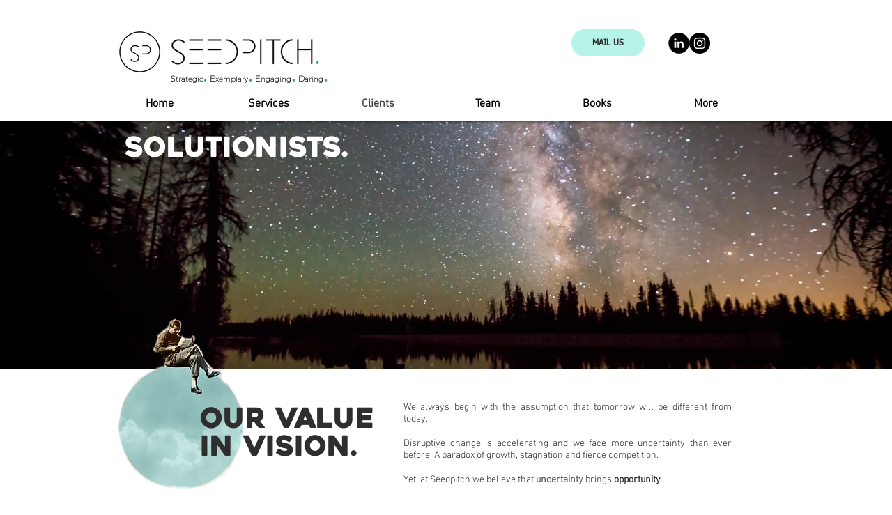

--- FILE ---
content_type: text/html; charset=utf-8
request_url: https://www.google.com/recaptcha/api2/aframe
body_size: 268
content:
<!DOCTYPE HTML><html><head><meta http-equiv="content-type" content="text/html; charset=UTF-8"></head><body><script nonce="y9AKvjkY2E4AggYDUKQYcw">/** Anti-fraud and anti-abuse applications only. See google.com/recaptcha */ try{var clients={'sodar':'https://pagead2.googlesyndication.com/pagead/sodar?'};window.addEventListener("message",function(a){try{if(a.source===window.parent){var b=JSON.parse(a.data);var c=clients[b['id']];if(c){var d=document.createElement('img');d.src=c+b['params']+'&rc='+(localStorage.getItem("rc::a")?sessionStorage.getItem("rc::b"):"");window.document.body.appendChild(d);sessionStorage.setItem("rc::e",parseInt(sessionStorage.getItem("rc::e")||0)+1);localStorage.setItem("rc::h",'1769080124559');}}}catch(b){}});window.parent.postMessage("_grecaptcha_ready", "*");}catch(b){}</script></body></html>